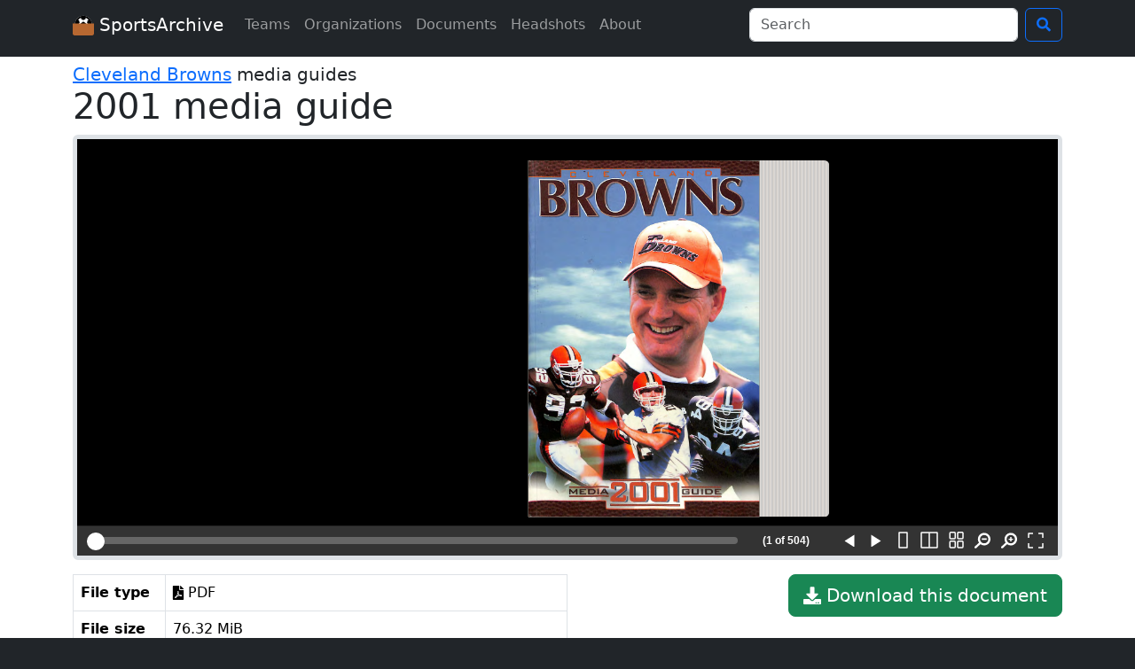

--- FILE ---
content_type: text/html; charset=UTF-8
request_url: https://www.sportsarchive.net/documents/8700
body_size: 2525
content:
<!DOCTYPE html>
<html lang="en">
  <head>
    <meta charset="UTF-8">
    <meta name="viewport" content="width=device-width, initial-scale=1">
    <title>2001 media guide – Cleveland Browns</title>
    <meta name="robots" content="index,follow" />
    <meta property="og:title" content="2001 media guide – Cleveland Browns" />
    <meta property="og:site_name" content="SportsArchive" />
      <meta property="og:image" content="https://nyc3.digitaloceanspaces.com/sportsarchive-documents/prod/6490116973a6f/Browns, 2001 Media Guide (Cleveland) (C).pdf_page000001.png" />

          <link rel="stylesheet" href="/build/app.aac465e2.css">
      <link rel="preload" href="/build/fonts/icons.045f34a6.woff2" as="font" type="font/woff2" crossorigin>
    
<link rel="stylesheet" href="/build/BookReader/BookReader.css">
<style>
.embed-image {
  max-height: 600px;
  display: block;
}
.pdf-wrapper {
  position: relative;
  padding-bottom: 60%;
}
.pdf-wrapper iframe {
  position: absolute;
  top: 0;
  left: 0;
  width: 100%;
  height: 100%;
}
.document-metadata th {
  width: 6em;
}

/***** BookReader *****/

/* Hide print and embed functionality */
.BRtoolbar .embed, .print {
  display: none;
}

body.BRfullscreenActive section.theater {
  height: 100vh;
}
ia-bookreader[fullscreen] {
  height: unset;
}

ia-bookreader{
  display: block;
  height: calc(100vh - 250px);
}

.BookReader {
  height: calc(100vh - 250px);
  overflow: hidden;
  margin: 0 auto;
}

@media only screen and (max-width: 799px) {
  body.BRbodyMobileNavEnabled {
    margin: 0;
    width: 100%;
    overflow: hidden;
  }
  .BRbodyMobileNavEnabled .BookReader {
    top: 0;
    bottom: 0;
    left: 0;
    right: 0;
    position: absolute;
    height: 100%;
    margin: 0;
    width: 100%;
  }
}

/* don't need info/share */
.BRtoolbarSectionInfo {
  display: none;
}
</style>

    <script src="/build/BookReader/webcomponents-bundle.js"></script>
<script src="/build/BookReader/jquery-3.js"></script>
<script src="/build/BookReader/BookReader.js"></script>
<script src="/build/BookReader/plugins/plugin.url.js"></script>
      <script src="/build/runtime.77021284.js" defer></script><script src="/build/845.1053c36a.js" defer></script><script src="/build/734.385628f0.js" defer></script><script src="/build/875.ac13a0f4.js" defer></script><script src="/build/app.d4922d09.js" defer></script>
    
<script src="/build/documentShow.7dc5cc1f.js" defer></script>
    <script async src="https://www.googletagmanager.com/gtag/js?id=G-1EQ03HHJPH"></script>
    <script>window.dataLayer = window.dataLayer || [];function gtag(){dataLayer.push(arguments);}gtag('js', new Date());gtag('config', 'G-1EQ03HHJPH');</script>
  </head>
  <body class="bg-dark">
    <nav class="navbar navbar-expand-lg navbar-dark bg-dark mb-2">
      <div class="container">
        <a class="navbar-brand" href="/">
          <img src="/images/icon.svg" alt="logo: soccer ball in a cardboard box" width="24" height="24" class="d-inline-block align-text-top">
          SportsArchive
        </a>
        <button class="navbar-toggler" type="button" data-bs-toggle="collapse" data-bs-target="#navbarSupportedContent" aria-controls="navbarSupportedContent" aria-expanded="false" aria-label="Toggle navigation">
          <span class="navbar-toggler-icon"></span>
        </button>
        <div class="collapse navbar-collapse" id="navbarSupportedContent">
          <ul class="navbar-nav me-auto mb-2 mb-lg-0">
            <li class="nav-item">
              <a class="nav-link" href="/teams">Teams</a>
            </li>
            <li class="nav-item">
              <a class="nav-link" href="/orgs">Organizations</a>
            </li>
            <li class="nav-item">
              <a class="nav-link" href="/documents">Documents</a>
            </li>
            <li class="nav-item">
              <a class="nav-link" href="/seasons">Headshots</a>
            </li>
            <li class="nav-item">
              <a class="nav-link" href="/about">About</a>
            </li>
                      </ul>

          <form class="d-flex" action="/search">
            <div class="dropdown me-2">
              <input id="navbarSearchInput" class="form-control" type="search" name="q" autocomplete="off" size="30" placeholder="Search" aria-label="Search" data-bs-toggle="dropdown" aria-expanded="false">
              <ul id="navbarSearchMenu" class="dropdown-menu">
                <div id="navbarSearchNoResults">No results found.</div>
              </ul>
            </div>
            <button class="btn btn-outline-primary" type="submit" title="Search">
              <i class="i-search"></i>
            </button>
          </form>
        </div>
      </div>
    </nav>

    <div class="bg-white pt-2 pb-3">
      <main class="container">
          <div id="jsData" class="d-none"
    data-file-url="https://nyc3.digitaloceanspaces.com/sportsarchive-documents/prod/6490116973a6f/Browns, 2001 Media Guide (Cleveland) (C).pdf"
    data-document-id="8700"
    ></div>
  <div class="h5 mb-0">
    <a href="/teams/cleveland-browns">Cleveland Browns</a>
    media guides
  </div>
  <h1>
    2001 media guide
  </h1>
    <div class="mb-3 border border-5 rounded bg-dark text-white">
                   <div id="BookReader">
          <div class="h1 my-5 text-center"><i class="i-spinner icon-spin"></i> Loading book reader...</div>
          <noscript>
          <p>
            Sorry – this page requires JavaScript, which appears to be disabled in your browser. Please enable JavaScript and reload the page.
          </p>
          </noscript>
        </div>
            </div>
  <div class="float-md-end">
    <a href="https://nyc3.digitaloceanspaces.com/sportsarchive-documents/prod/6490116973a6f/Browns, 2001 Media Guide (Cleveland) (C).pdf" class="btn btn-success btn-lg mb-3">
      <i class="i-download"></i>
      Download this document
    </a>
  </div>
  <div class="col-md-6 document-metadata">
    <table class="table table-bordered">
      <tr>
        <th>File type</th>
        <td>
          <i class="i-file-pdf"></i>
          PDF
        </td>
      </tr>
      <tr>
        <th>File size</th>
        <td>76.32 MiB</td>
      </tr>
      <tr>
        <th>Language</th>
        <td>English</td>
      </tr>
      <tr>
        <th>Notes</th>
        <td></td>
      </tr>
    </table>
  </div>
      </main>
    </div>

    <footer class="text-light py-3">
      <div class="container">
        <div>
          <div class="footer-social">
            <a class="footer-social-icon" href="/about#contact" title="Contact">
              <i class="i-envelope"></i>
            </a>
            <a class="footer-social-icon" href="https://bsky.app/profile/sportsarchive.net" title="Bluesky">
              <i class="i-bluesky"></i>
            </a>
            <a class="footer-social-icon" href="https://twitter.com/SportsArchive0" title="Twitter">
              <i class="i-twitter"></i>
            </a>
            <a class="footer-social-icon" href="https://www.facebook.com/SportsArchive0/" title="Facebook">
              <i class="i-facebook"></i>
            </a>
          </div>
          Website design copyright 2026 Hayden Schiff <br> All documents and headshots are property of their respective teams or organizations. This website is only intended for educational purposes.
        </div>
      </div>
    </footer>

  </body>
</html>


--- FILE ---
content_type: text/javascript
request_url: https://www.sportsarchive.net/build/845.1053c36a.js
body_size: 5445
content:
"use strict";(self.webpackChunk=self.webpackChunk||[]).push([[845],{79306:(r,t,e)=>{var n=e(94901),o=e(16823),i=TypeError;r.exports=function(r){if(n(r))return r;throw new i(o(r)+" is not a function")}},28551:(r,t,e)=>{var n=e(20034),o=String,i=TypeError;r.exports=function(r){if(n(r))return r;throw new i(o(r)+" is not an object")}},19617:(r,t,e)=>{var n=e(25397),o=e(35610),i=e(26198),u=function(r){return function(t,e,u){var c=n(t),a=i(c);if(0===a)return!r&&-1;var s,f=o(u,a);if(r&&e!=e){for(;a>f;)if((s=c[f++])!=s)return!0}else for(;a>f;f++)if((r||f in c)&&c[f]===e)return r||f||0;return!r&&-1}};r.exports={includes:u(!0),indexOf:u(!1)}},59213:(r,t,e)=>{var n=e(76080),o=e(79504),i=e(47055),u=e(48981),c=e(26198),a=e(1469),s=o([].push),f=function(r){var t=1===r,e=2===r,o=3===r,f=4===r,p=6===r,v=7===r,l=5===r||p;return function(y,b,h,g){for(var x,m,d=u(y),w=i(d),O=c(w),S=n(b,h),j=0,P=g||a,E=t?P(y,O):e||v?P(y,0):void 0;O>j;j++)if((l||j in w)&&(m=S(x=w[j],j,d),r))if(t)E[j]=m;else if(m)switch(r){case 3:return!0;case 5:return x;case 6:return j;case 2:s(E,x)}else switch(r){case 4:return!1;case 7:s(E,x)}return p?-1:o||f?f:E}};r.exports={forEach:f(0),map:f(1),filter:f(2),some:f(3),every:f(4),find:f(5),findIndex:f(6),filterReject:f(7)}},70597:(r,t,e)=>{var n=e(79039),o=e(78227),i=e(77388),u=o("species");r.exports=function(r){return i>=51||!n((function(){var t=[];return(t.constructor={})[u]=function(){return{foo:1}},1!==t[r](Boolean).foo}))}},87433:(r,t,e)=>{var n=e(34376),o=e(33517),i=e(20034),u=e(78227)("species"),c=Array;r.exports=function(r){var t;return n(r)&&(t=r.constructor,(o(t)&&(t===c||n(t.prototype))||i(t)&&null===(t=t[u]))&&(t=void 0)),void 0===t?c:t}},1469:(r,t,e)=>{var n=e(87433);r.exports=function(r,t){return new(n(r))(0===t?0:t)}},44576:(r,t,e)=>{var n=e(79504),o=n({}.toString),i=n("".slice);r.exports=function(r){return i(o(r),8,-1)}},36955:(r,t,e)=>{var n=e(92140),o=e(94901),i=e(44576),u=e(78227)("toStringTag"),c=Object,a="Arguments"===i(function(){return arguments}());r.exports=n?i:function(r){var t,e,n;return void 0===r?"Undefined":null===r?"Null":"string"==typeof(e=function(r,t){try{return r[t]}catch(r){}}(t=c(r),u))?e:a?i(t):"Object"===(n=i(t))&&o(t.callee)?"Arguments":n}},77740:(r,t,e)=>{var n=e(39297),o=e(35031),i=e(77347),u=e(24913);r.exports=function(r,t,e){for(var c=o(t),a=u.f,s=i.f,f=0;f<c.length;f++){var p=c[f];n(r,p)||e&&n(e,p)||a(r,p,s(t,p))}}},66699:(r,t,e)=>{var n=e(43724),o=e(24913),i=e(6980);r.exports=n?function(r,t,e){return o.f(r,t,i(1,e))}:function(r,t,e){return r[t]=e,r}},6980:r=>{r.exports=function(r,t){return{enumerable:!(1&r),configurable:!(2&r),writable:!(4&r),value:t}}},36840:(r,t,e)=>{var n=e(94901),o=e(24913),i=e(50283),u=e(39433);r.exports=function(r,t,e,c){c||(c={});var a=c.enumerable,s=void 0!==c.name?c.name:t;if(n(e)&&i(e,s,c),c.global)a?r[t]=e:u(t,e);else{try{c.unsafe?r[t]&&(a=!0):delete r[t]}catch(r){}a?r[t]=e:o.f(r,t,{value:e,enumerable:!1,configurable:!c.nonConfigurable,writable:!c.nonWritable})}return r}},39433:(r,t,e)=>{var n=e(24475),o=Object.defineProperty;r.exports=function(r,t){try{o(n,r,{value:t,configurable:!0,writable:!0})}catch(e){n[r]=t}return t}},43724:(r,t,e)=>{var n=e(79039);r.exports=!n((function(){return 7!==Object.defineProperty({},1,{get:function(){return 7}})[1]}))},4055:(r,t,e)=>{var n=e(24475),o=e(20034),i=n.document,u=o(i)&&o(i.createElement);r.exports=function(r){return u?i.createElement(r):{}}},79392:r=>{r.exports="undefined"!=typeof navigator&&String(navigator.userAgent)||""},77388:(r,t,e)=>{var n,o,i=e(24475),u=e(79392),c=i.process,a=i.Deno,s=c&&c.versions||a&&a.version,f=s&&s.v8;f&&(o=(n=f.split("."))[0]>0&&n[0]<4?1:+(n[0]+n[1])),!o&&u&&(!(n=u.match(/Edge\/(\d+)/))||n[1]>=74)&&(n=u.match(/Chrome\/(\d+)/))&&(o=+n[1]),r.exports=o},88727:r=>{r.exports=["constructor","hasOwnProperty","isPrototypeOf","propertyIsEnumerable","toLocaleString","toString","valueOf"]},46518:(r,t,e)=>{var n=e(24475),o=e(77347).f,i=e(66699),u=e(36840),c=e(39433),a=e(77740),s=e(92796);r.exports=function(r,t){var e,f,p,v,l,y=r.target,b=r.global,h=r.stat;if(e=b?n:h?n[y]||c(y,{}):n[y]&&n[y].prototype)for(f in t){if(v=t[f],p=r.dontCallGetSet?(l=o(e,f))&&l.value:e[f],!s(b?f:y+(h?".":"#")+f,r.forced)&&void 0!==p){if(typeof v==typeof p)continue;a(v,p)}(r.sham||p&&p.sham)&&i(v,"sham",!0),u(e,f,v,r)}}},79039:r=>{r.exports=function(r){try{return!!r()}catch(r){return!0}}},76080:(r,t,e)=>{var n=e(27476),o=e(79306),i=e(40616),u=n(n.bind);r.exports=function(r,t){return o(r),void 0===t?r:i?u(r,t):function(){return r.apply(t,arguments)}}},40616:(r,t,e)=>{var n=e(79039);r.exports=!n((function(){var r=function(){}.bind();return"function"!=typeof r||r.hasOwnProperty("prototype")}))},69565:(r,t,e)=>{var n=e(40616),o=Function.prototype.call;r.exports=n?o.bind(o):function(){return o.apply(o,arguments)}},10350:(r,t,e)=>{var n=e(43724),o=e(39297),i=Function.prototype,u=n&&Object.getOwnPropertyDescriptor,c=o(i,"name"),a=c&&"something"===function(){}.name,s=c&&(!n||n&&u(i,"name").configurable);r.exports={EXISTS:c,PROPER:a,CONFIGURABLE:s}},27476:(r,t,e)=>{var n=e(44576),o=e(79504);r.exports=function(r){if("Function"===n(r))return o(r)}},79504:(r,t,e)=>{var n=e(40616),o=Function.prototype,i=o.call,u=n&&o.bind.bind(i,i);r.exports=n?u:function(r){return function(){return i.apply(r,arguments)}}},97751:(r,t,e)=>{var n=e(24475),o=e(94901);r.exports=function(r,t){return arguments.length<2?(e=n[r],o(e)?e:void 0):n[r]&&n[r][t];var e}},55966:(r,t,e)=>{var n=e(79306),o=e(64117);r.exports=function(r,t){var e=r[t];return o(e)?void 0:n(e)}},24475:function(r,t,e){var n=function(r){return r&&r.Math===Math&&r};r.exports=n("object"==typeof globalThis&&globalThis)||n("object"==typeof window&&window)||n("object"==typeof self&&self)||n("object"==typeof e.g&&e.g)||n("object"==typeof this&&this)||function(){return this}()||Function("return this")()},39297:(r,t,e)=>{var n=e(79504),o=e(48981),i=n({}.hasOwnProperty);r.exports=Object.hasOwn||function(r,t){return i(o(r),t)}},30421:r=>{r.exports={}},35917:(r,t,e)=>{var n=e(43724),o=e(79039),i=e(4055);r.exports=!n&&!o((function(){return 7!==Object.defineProperty(i("div"),"a",{get:function(){return 7}}).a}))},47055:(r,t,e)=>{var n=e(79504),o=e(79039),i=e(44576),u=Object,c=n("".split);r.exports=o((function(){return!u("z").propertyIsEnumerable(0)}))?function(r){return"String"===i(r)?c(r,""):u(r)}:u},33706:(r,t,e)=>{var n=e(79504),o=e(94901),i=e(77629),u=n(Function.toString);o(i.inspectSource)||(i.inspectSource=function(r){return u(r)}),r.exports=i.inspectSource},91181:(r,t,e)=>{var n,o,i,u=e(58622),c=e(24475),a=e(20034),s=e(66699),f=e(39297),p=e(77629),v=e(66119),l=e(30421),y="Object already initialized",b=c.TypeError,h=c.WeakMap;if(u||p.state){var g=p.state||(p.state=new h);g.get=g.get,g.has=g.has,g.set=g.set,n=function(r,t){if(g.has(r))throw new b(y);return t.facade=r,g.set(r,t),t},o=function(r){return g.get(r)||{}},i=function(r){return g.has(r)}}else{var x=v("state");l[x]=!0,n=function(r,t){if(f(r,x))throw new b(y);return t.facade=r,s(r,x,t),t},o=function(r){return f(r,x)?r[x]:{}},i=function(r){return f(r,x)}}r.exports={set:n,get:o,has:i,enforce:function(r){return i(r)?o(r):n(r,{})},getterFor:function(r){return function(t){var e;if(!a(t)||(e=o(t)).type!==r)throw new b("Incompatible receiver, "+r+" required");return e}}}},34376:(r,t,e)=>{var n=e(44576);r.exports=Array.isArray||function(r){return"Array"===n(r)}},94901:r=>{var t="object"==typeof document&&document.all;r.exports=void 0===t&&void 0!==t?function(r){return"function"==typeof r||r===t}:function(r){return"function"==typeof r}},33517:(r,t,e)=>{var n=e(79504),o=e(79039),i=e(94901),u=e(36955),c=e(97751),a=e(33706),s=function(){},f=c("Reflect","construct"),p=/^\s*(?:class|function)\b/,v=n(p.exec),l=!p.test(s),y=function(r){if(!i(r))return!1;try{return f(s,[],r),!0}catch(r){return!1}},b=function(r){if(!i(r))return!1;switch(u(r)){case"AsyncFunction":case"GeneratorFunction":case"AsyncGeneratorFunction":return!1}try{return l||!!v(p,a(r))}catch(r){return!0}};b.sham=!0,r.exports=!f||o((function(){var r;return y(y.call)||!y(Object)||!y((function(){r=!0}))||r}))?b:y},92796:(r,t,e)=>{var n=e(79039),o=e(94901),i=/#|\.prototype\./,u=function(r,t){var e=a[c(r)];return e===f||e!==s&&(o(t)?n(t):!!t)},c=u.normalize=function(r){return String(r).replace(i,".").toLowerCase()},a=u.data={},s=u.NATIVE="N",f=u.POLYFILL="P";r.exports=u},64117:r=>{r.exports=function(r){return null==r}},20034:(r,t,e)=>{var n=e(94901);r.exports=function(r){return"object"==typeof r?null!==r:n(r)}},96395:r=>{r.exports=!1},10757:(r,t,e)=>{var n=e(97751),o=e(94901),i=e(1625),u=e(7040),c=Object;r.exports=u?function(r){return"symbol"==typeof r}:function(r){var t=n("Symbol");return o(t)&&i(t.prototype,c(r))}},26198:(r,t,e)=>{var n=e(18014);r.exports=function(r){return n(r.length)}},50283:(r,t,e)=>{var n=e(79504),o=e(79039),i=e(94901),u=e(39297),c=e(43724),a=e(10350).CONFIGURABLE,s=e(33706),f=e(91181),p=f.enforce,v=f.get,l=String,y=Object.defineProperty,b=n("".slice),h=n("".replace),g=n([].join),x=c&&!o((function(){return 8!==y((function(){}),"length",{value:8}).length})),m=String(String).split("String"),d=r.exports=function(r,t,e){"Symbol("===b(l(t),0,7)&&(t="["+h(l(t),/^Symbol\(([^)]*)\).*$/,"$1")+"]"),e&&e.getter&&(t="get "+t),e&&e.setter&&(t="set "+t),(!u(r,"name")||a&&r.name!==t)&&(c?y(r,"name",{value:t,configurable:!0}):r.name=t),x&&e&&u(e,"arity")&&r.length!==e.arity&&y(r,"length",{value:e.arity});try{e&&u(e,"constructor")&&e.constructor?c&&y(r,"prototype",{writable:!1}):r.prototype&&(r.prototype=void 0)}catch(r){}var n=p(r);return u(n,"source")||(n.source=g(m,"string"==typeof t?t:"")),r};Function.prototype.toString=d((function(){return i(this)&&v(this).source||s(this)}),"toString")},80741:r=>{var t=Math.ceil,e=Math.floor;r.exports=Math.trunc||function(r){var n=+r;return(n>0?e:t)(n)}},24913:(r,t,e)=>{var n=e(43724),o=e(35917),i=e(48686),u=e(28551),c=e(56969),a=TypeError,s=Object.defineProperty,f=Object.getOwnPropertyDescriptor,p="enumerable",v="configurable",l="writable";t.f=n?i?function(r,t,e){if(u(r),t=c(t),u(e),"function"==typeof r&&"prototype"===t&&"value"in e&&l in e&&!e[l]){var n=f(r,t);n&&n[l]&&(r[t]=e.value,e={configurable:v in e?e[v]:n[v],enumerable:p in e?e[p]:n[p],writable:!1})}return s(r,t,e)}:s:function(r,t,e){if(u(r),t=c(t),u(e),o)try{return s(r,t,e)}catch(r){}if("get"in e||"set"in e)throw new a("Accessors not supported");return"value"in e&&(r[t]=e.value),r}},77347:(r,t,e)=>{var n=e(43724),o=e(69565),i=e(48773),u=e(6980),c=e(25397),a=e(56969),s=e(39297),f=e(35917),p=Object.getOwnPropertyDescriptor;t.f=n?p:function(r,t){if(r=c(r),t=a(t),f)try{return p(r,t)}catch(r){}if(s(r,t))return u(!o(i.f,r,t),r[t])}},38480:(r,t,e)=>{var n=e(61828),o=e(88727).concat("length","prototype");t.f=Object.getOwnPropertyNames||function(r){return n(r,o)}},33717:(r,t)=>{t.f=Object.getOwnPropertySymbols},1625:(r,t,e)=>{var n=e(79504);r.exports=n({}.isPrototypeOf)},61828:(r,t,e)=>{var n=e(79504),o=e(39297),i=e(25397),u=e(19617).indexOf,c=e(30421),a=n([].push);r.exports=function(r,t){var e,n=i(r),s=0,f=[];for(e in n)!o(c,e)&&o(n,e)&&a(f,e);for(;t.length>s;)o(n,e=t[s++])&&(~u(f,e)||a(f,e));return f}},71072:(r,t,e)=>{var n=e(61828),o=e(88727);r.exports=Object.keys||function(r){return n(r,o)}},48773:(r,t)=>{var e={}.propertyIsEnumerable,n=Object.getOwnPropertyDescriptor,o=n&&!e.call({1:2},1);t.f=o?function(r){var t=n(this,r);return!!t&&t.enumerable}:e},84270:(r,t,e)=>{var n=e(69565),o=e(94901),i=e(20034),u=TypeError;r.exports=function(r,t){var e,c;if("string"===t&&o(e=r.toString)&&!i(c=n(e,r)))return c;if(o(e=r.valueOf)&&!i(c=n(e,r)))return c;if("string"!==t&&o(e=r.toString)&&!i(c=n(e,r)))return c;throw new u("Can't convert object to primitive value")}},35031:(r,t,e)=>{var n=e(97751),o=e(79504),i=e(38480),u=e(33717),c=e(28551),a=o([].concat);r.exports=n("Reflect","ownKeys")||function(r){var t=i.f(c(r)),e=u.f;return e?a(t,e(r)):t}},67750:(r,t,e)=>{var n=e(64117),o=TypeError;r.exports=function(r){if(n(r))throw new o("Can't call method on "+r);return r}},66119:(r,t,e)=>{var n=e(25745),o=e(33392),i=n("keys");r.exports=function(r){return i[r]||(i[r]=o(r))}},77629:(r,t,e)=>{var n=e(96395),o=e(24475),i=e(39433),u="__core-js_shared__",c=r.exports=o[u]||i(u,{});(c.versions||(c.versions=[])).push({version:"3.36.1",mode:n?"pure":"global",copyright:"© 2014-2024 Denis Pushkarev (zloirock.ru)",license:"https://github.com/zloirock/core-js/blob/v3.36.1/LICENSE",source:"https://github.com/zloirock/core-js"})},25745:(r,t,e)=>{var n=e(77629);r.exports=function(r,t){return n[r]||(n[r]=t||{})}},4495:(r,t,e)=>{var n=e(77388),o=e(79039),i=e(24475).String;r.exports=!!Object.getOwnPropertySymbols&&!o((function(){var r=Symbol("symbol detection");return!i(r)||!(Object(r)instanceof Symbol)||!Symbol.sham&&n&&n<41}))},35610:(r,t,e)=>{var n=e(91291),o=Math.max,i=Math.min;r.exports=function(r,t){var e=n(r);return e<0?o(e+t,0):i(e,t)}},25397:(r,t,e)=>{var n=e(47055),o=e(67750);r.exports=function(r){return n(o(r))}},91291:(r,t,e)=>{var n=e(80741);r.exports=function(r){var t=+r;return t!=t||0===t?0:n(t)}},18014:(r,t,e)=>{var n=e(91291),o=Math.min;r.exports=function(r){var t=n(r);return t>0?o(t,9007199254740991):0}},48981:(r,t,e)=>{var n=e(67750),o=Object;r.exports=function(r){return o(n(r))}},72777:(r,t,e)=>{var n=e(69565),o=e(20034),i=e(10757),u=e(55966),c=e(84270),a=e(78227),s=TypeError,f=a("toPrimitive");r.exports=function(r,t){if(!o(r)||i(r))return r;var e,a=u(r,f);if(a){if(void 0===t&&(t="default"),e=n(a,r,t),!o(e)||i(e))return e;throw new s("Can't convert object to primitive value")}return void 0===t&&(t="number"),c(r,t)}},56969:(r,t,e)=>{var n=e(72777),o=e(10757);r.exports=function(r){var t=n(r,"string");return o(t)?t:t+""}},92140:(r,t,e)=>{var n={};n[e(78227)("toStringTag")]="z",r.exports="[object z]"===String(n)},16823:r=>{var t=String;r.exports=function(r){try{return t(r)}catch(r){return"Object"}}},33392:(r,t,e)=>{var n=e(79504),o=0,i=Math.random(),u=n(1..toString);r.exports=function(r){return"Symbol("+(void 0===r?"":r)+")_"+u(++o+i,36)}},7040:(r,t,e)=>{var n=e(4495);r.exports=n&&!Symbol.sham&&"symbol"==typeof Symbol.iterator},48686:(r,t,e)=>{var n=e(43724),o=e(79039);r.exports=n&&o((function(){return 42!==Object.defineProperty((function(){}),"prototype",{value:42,writable:!1}).prototype}))},58622:(r,t,e)=>{var n=e(24475),o=e(94901),i=n.WeakMap;r.exports=o(i)&&/native code/.test(String(i))},78227:(r,t,e)=>{var n=e(24475),o=e(25745),i=e(39297),u=e(33392),c=e(4495),a=e(7040),s=n.Symbol,f=o("wks"),p=a?s.for||s:s&&s.withoutSetter||u;r.exports=function(r){return i(f,r)||(f[r]=c&&i(s,r)?s[r]:p("Symbol."+r)),f[r]}}}]);

--- FILE ---
content_type: image/svg+xml
request_url: https://www.sportsarchive.net/build/BookReader/icons/magnify-minus.svg
body_size: 986
content:
<svg xmlns="http://www.w3.org/2000/svg" aria-labelledby="magnify-minusTitleID magnify-minusDescID" viewBox="0 0 100 100"><desc>An icon of a minus symbol</desc><path fill="#fff" fill-rule="evenodd" d="m2.324 87.382 25.894-23.815c-4.593-6.693-6.89-14.106-6.89-22.236 0-7.136 1.757-13.719 5.27-19.748 3.514-6.03 8.286-10.8 14.316-14.313C46.944 3.757 53.527 2 60.664 2s13.72 1.757 19.75 5.27c6.03 3.513 10.802 8.284 14.316 14.313 3.513 6.03 5.27 12.612 5.27 19.748s-1.757 13.732-5.27 19.789c-3.514 6.057-8.285 10.841-14.315 14.354-6.03 3.513-12.614 5.27-19.75 5.27-8.577 0-16.323-2.572-23.237-7.717L11.12 97.257C9.85 98.42 8.355 99 6.638 99c-1.826 0-3.39-.65-4.689-1.949S0 94.189 0 92.362c0-1.936.775-3.595 2.324-4.977zm58.344-19.917c7.192 0 13.333-2.558 18.423-7.675s7.635-11.272 7.635-18.463-2.545-13.331-7.635-18.42-11.231-7.635-18.423-7.635-13.333 2.545-18.424 7.634-7.635 11.23-7.635 18.421 2.545 13.345 7.635 18.463 11.232 7.675 18.424 7.675zM45.73 46.14h31.288v-9.543H45.73z"/></svg>